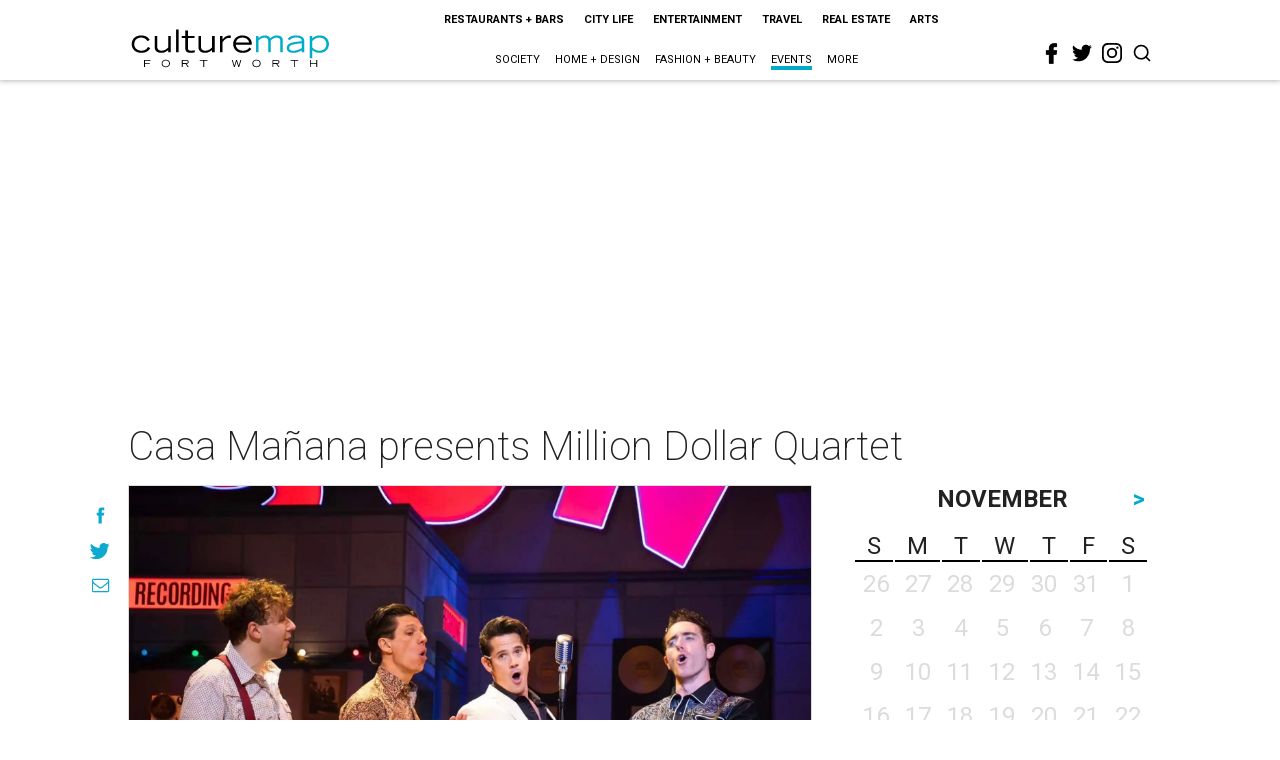

--- FILE ---
content_type: text/html; charset=utf-8
request_url: https://www.google.com/recaptcha/api2/aframe
body_size: 264
content:
<!DOCTYPE HTML><html><head><meta http-equiv="content-type" content="text/html; charset=UTF-8"></head><body><script nonce="xlxQorT0tku1evFNunioZg">/** Anti-fraud and anti-abuse applications only. See google.com/recaptcha */ try{var clients={'sodar':'https://pagead2.googlesyndication.com/pagead/sodar?'};window.addEventListener("message",function(a){try{if(a.source===window.parent){var b=JSON.parse(a.data);var c=clients[b['id']];if(c){var d=document.createElement('img');d.src=c+b['params']+'&rc='+(localStorage.getItem("rc::a")?sessionStorage.getItem("rc::b"):"");window.document.body.appendChild(d);sessionStorage.setItem("rc::e",parseInt(sessionStorage.getItem("rc::e")||0)+1);localStorage.setItem("rc::h",'1764096744777');}}}catch(b){}});window.parent.postMessage("_grecaptcha_ready", "*");}catch(b){}</script></body></html>

--- FILE ---
content_type: image/svg+xml
request_url: https://res.cloudinary.com/culturemap-com/image/upload/v1621134295/logos/culturemap/logo-fw-mobile.svg
body_size: 828
content:
<?xml version="1.0" encoding="UTF-8" standalone="no"?>
<!DOCTYPE svg PUBLIC "-//W3C//DTD SVG 1.1//EN" "http://www.w3.org/Graphics/SVG/1.1/DTD/svg11.dtd">
<svg width="100%" height="100%" viewBox="0 0 734 267" version="1.1" xmlns="http://www.w3.org/2000/svg" xmlns:xlink="http://www.w3.org/1999/xlink" xml:space="preserve" xmlns:serif="http://www.serif.com/" style="fill-rule:evenodd;clip-rule:evenodd;stroke-miterlimit:10;">
    <g id="NAVIGATION" transform="matrix(2.66667,0,0,2.66667,0,0)">
        <g>
            <clipPath id="_clip1">
                <rect x="-6" y="-6" width="287" height="112" clip-rule="nonzero"/>
            </clipPath>
            <g clip-path="url(#_clip1)">
                <g transform="matrix(0,-1,-1,0,137.5,8.3687)">
                    <path d="M-32.5,-32.5C-50.449,-32.5 -65,-17.949 -65,0C-65,17.949 -50.449,32.5 -32.5,32.5C-14.551,32.5 0,17.949 0,0C0,-17.949 -14.551,-32.5 -32.5,-32.5" style="fill:white;fill-rule:nonzero;"/>
                </g>
                <g transform="matrix(0,-1,-1,0,137.5,8.3687)">
                    <circle cx="-32.5" cy="0" r="32.5" style="fill:none;stroke:rgb(0,172,200);stroke-width:3.56px;"/>
                </g>
                <g transform="matrix(1,0,0,1,128.19,44.7131)">
                    <path d="M0,-5.906C-0.719,-7.062 -2.25,-9.469 -6.344,-9.469C-9.719,-9.469 -13.188,-7.531 -13.188,-2.75C-13.188,0.844 -10.125,3.563 -6.125,3.563C-3.469,3.563 -1.187,2.782 0.531,-0.187L2.719,1.031C1.281,3.532 -1.094,5.719 -6.187,5.719C-12.063,5.719 -15.719,1.906 -15.719,-3C-15.719,-8.625 -11.406,-11.625 -6.344,-11.625C-1.406,-11.625 0.937,-9.281 2.188,-7.156L0,-5.906Z" style="fill-rule:nonzero;"/>
                </g>
                <g transform="matrix(1,0,0,1,134.534,49.4324)">
                    <path d="M0,-15.844L2.438,-15.844L2.438,-13.563C4.312,-15.157 6.25,-16.344 8.938,-16.344C12.5,-16.344 13.469,-14.625 14.125,-13.438C16.687,-15.594 18.375,-16.344 20.781,-16.344C22.281,-16.344 26.781,-16.031 26.781,-11.313L26.781,0.5L24.25,0.5L24.25,-10.375C24.25,-11.375 24.25,-14.188 20.656,-14.188C17.812,-14.188 15.719,-12.313 14.656,-11.313L14.656,0.5L12.125,0.5L12.125,-10.375C12.125,-11.375 12.125,-14.188 8.594,-14.188C5.687,-14.188 3.594,-12.313 2.531,-11.313L2.531,0.5L0,0.5L0,-15.844Z" style="fill:rgb(14,169,207);fill-rule:nonzero;"/>
                </g>
                <g transform="matrix(1,0,0,1,21.1567,91.3947)">
                    <path d="M0,-9.569L8.74,-9.569L8.74,-8.543L1.158,-8.543L1.158,-5.515L7.555,-5.515L7.555,-4.489L1.158,-4.489L1.158,0L0,0L0,-9.569Z" style="fill-rule:nonzero;"/>
                </g>
                <g transform="matrix(1,0,0,1,50.3804,82.614)">
                    <path d="M0,7.991C2.33,7.991 4.422,6.753 4.422,3.845C4.422,1.713 2.777,-0.051 0,-0.051C-2.777,-0.051 -4.422,1.713 -4.422,3.845C-4.422,6.753 -2.356,7.991 0,7.991M0,-1.026C3.251,-1.026 5.607,0.87 5.607,4.055C5.607,7.451 2.764,9.017 0,9.017C-2.764,9.017 -5.607,7.451 -5.607,4.055C-5.607,0.87 -3.251,-1.026 0,-1.026" style="fill-rule:nonzero;"/>
                </g>
                <g transform="matrix(1,0,0,1,73.0229,87.0909)">
                    <path d="M0,-0.961L4.106,-0.961C5.778,-0.961 7.029,-1.198 7.029,-2.607C7.029,-4.002 5.778,-4.239 4.106,-4.239L0,-4.239L0,-0.961ZM-1.158,-5.265L4.37,-5.265C5.896,-5.265 8.134,-4.936 8.134,-2.593C8.134,-0.593 6.278,-0.014 5.12,0.039L8.279,4.304L6.844,4.304L3.764,0.065L0,0.065L0,4.304L-1.158,4.304L-1.158,-5.265Z" style="fill-rule:nonzero;"/>
                </g>
                <g transform="matrix(1,0,0,1,100.746,90.3681)">
                    <path d="M0,-7.516L-4.62,-7.516L-4.62,-8.542L5.778,-8.542L5.778,-7.516L1.158,-7.516L1.158,1.026L0,1.026L0,-7.516Z" style="fill-rule:nonzero;"/>
                </g>
                <g transform="matrix(1,0,0,1,139.015,91.3947)">
                    <path d="M0,-9.569L1.224,-9.569L3.488,-1.803L3.515,-1.803L5.871,-9.569L6.976,-9.569L9.345,-1.843L9.372,-1.843L11.661,-9.569L12.872,-9.569L9.898,0L8.792,0L6.462,-7.806L6.437,-7.806L4.094,0L2.988,0L0,-9.569Z" style="fill-rule:nonzero;"/>
                </g>
                <g transform="matrix(1,0,0,1,172.267,82.614)">
                    <path d="M0,7.991C2.33,7.991 4.422,6.753 4.422,3.845C4.422,1.713 2.777,-0.051 0,-0.051C-2.778,-0.051 -4.422,1.713 -4.422,3.845C-4.422,6.753 -2.356,7.991 0,7.991M0,-1.026C3.251,-1.026 5.607,0.87 5.607,4.055C5.607,7.451 2.764,9.017 0,9.017C-2.764,9.017 -5.607,7.451 -5.607,4.055C-5.607,0.87 -3.251,-1.026 0,-1.026" style="fill-rule:nonzero;"/>
                </g>
                <g transform="matrix(1,0,0,1,194.909,87.0909)">
                    <path d="M0,-0.961L4.106,-0.961C5.778,-0.961 7.029,-1.198 7.029,-2.607C7.029,-4.002 5.778,-4.239 4.106,-4.239L0,-4.239L0,-0.961ZM-1.158,-5.265L4.37,-5.265C5.896,-5.265 8.134,-4.936 8.134,-2.593C8.134,-0.593 6.278,-0.014 5.12,0.039L8.279,4.304L6.845,4.304L3.765,0.065L0,0.065L0,4.304L-1.158,4.304L-1.158,-5.265Z" style="fill-rule:nonzero;"/>
                </g>
                <g transform="matrix(1,0,0,1,222.633,90.3681)">
                    <path d="M0,-7.516L-4.62,-7.516L-4.62,-8.542L5.777,-8.542L5.777,-7.516L1.158,-7.516L1.158,1.026L0,1.026L0,-7.516Z" style="fill-rule:nonzero;"/>
                </g>
                <g transform="matrix(1,0,0,1,243.998,91.3947)">
                    <path d="M0,-9.569L1.158,-9.569L1.158,-5.515L8.687,-5.515L8.687,-9.569L9.845,-9.569L9.845,0L8.687,0L8.687,-4.489L1.158,-4.489L1.158,0L0,0L0,-9.569Z" style="fill-rule:nonzero;"/>
                </g>
            </g>
        </g>
    </g>
</svg>


--- FILE ---
content_type: image/svg+xml
request_url: https://res.cloudinary.com/culturemap-com/image/upload/v1593004646/icons/culturemap/search.svg
body_size: -391
content:
<svg xmlns="http://www.w3.org/2000/svg" width="32" height="32" viewBox="0 0 24 24" fill="none" stroke="#0ea9cf" stroke-width="2" stroke-linecap="round" stroke-linejoin="round"><circle cx="11" cy="11" r="8"></circle><line x1="21" y1="21" x2="16.65" y2="16.65"></line></svg>